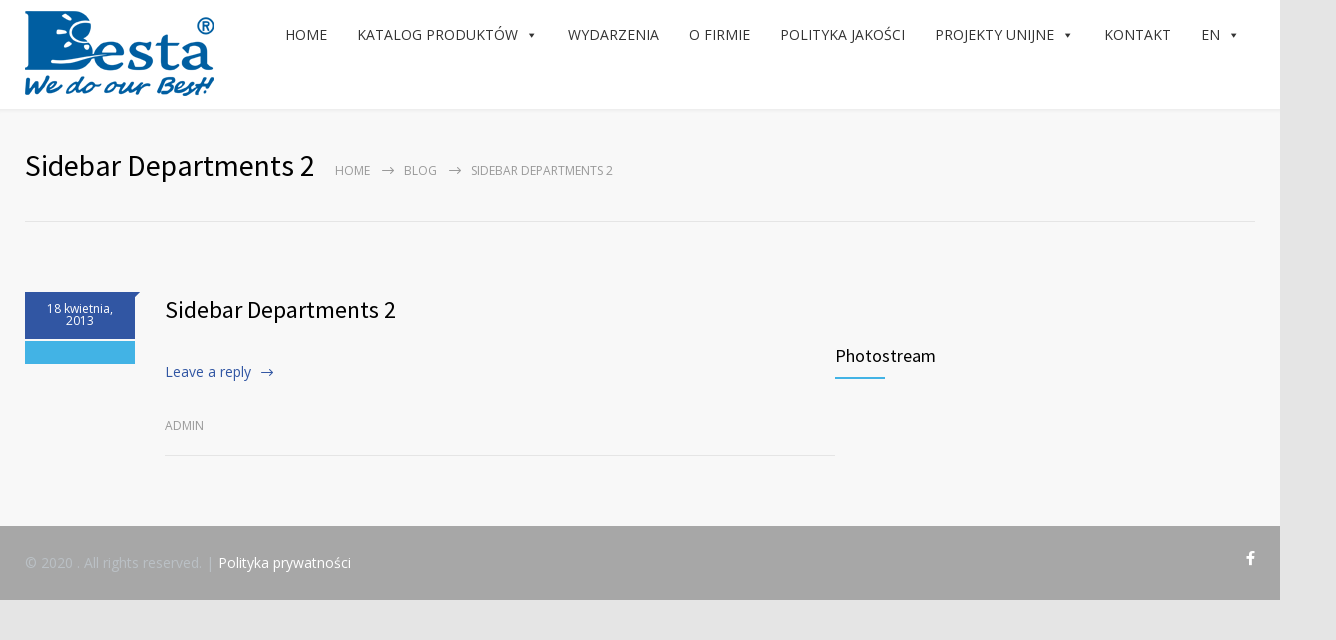

--- FILE ---
content_type: text/html; charset=UTF-8
request_url: https://besta.wroc.pl/medicenter_sidebars/sidebar-departments-2/
body_size: 7205
content:
<!DOCTYPE html>
<html lang="pl-PL">
		<head>
		<!--meta-->
		<meta http-equiv="content-type" content="text/html; charset=UTF-8" />
		<meta name="generator" content="WordPress 5.5.17" />
		<meta name="viewport" content="width=device-width, initial-scale=1, maximum-scale=1" />
		<meta name="description" content="Producent system&oacute;w osłon okiennych" />
		<meta name="format-detection" content="telephone=no" />
		<!--style-->
		<link rel="alternate" type="application/rss+xml" title="RSS 2.0" href="https://besta.wroc.pl/feed/" />
		<link rel="pingback" href="https://besta.wroc.pl/xmlrpc.php" />
				<title>Sidebar Departments 2 &#8211; Besta &#8211; Producent system&oacute;w osłon okiennych</title>
<link rel='dns-prefetch' href='//fonts.googleapis.com' />
<link rel='dns-prefetch' href='//s.w.org' />
<link rel="alternate" type="application/rss+xml" title="Besta - Producent system&oacute;w osłon okiennych &raquo; Kanał z wpisami" href="https://besta.wroc.pl/feed/" />
<link rel="alternate" type="application/rss+xml" title="Besta - Producent system&oacute;w osłon okiennych &raquo; Kanał z komentarzami" href="https://besta.wroc.pl/comments/feed/" />
		<script type="text/javascript">
			window._wpemojiSettings = {"baseUrl":"https:\/\/s.w.org\/images\/core\/emoji\/13.0.0\/72x72\/","ext":".png","svgUrl":"https:\/\/s.w.org\/images\/core\/emoji\/13.0.0\/svg\/","svgExt":".svg","source":{"concatemoji":"https:\/\/besta.wroc.pl\/wp-includes\/js\/wp-emoji-release.min.js?ver=5.5.17"}};
			!function(e,a,t){var n,r,o,i=a.createElement("canvas"),p=i.getContext&&i.getContext("2d");function s(e,t){var a=String.fromCharCode;p.clearRect(0,0,i.width,i.height),p.fillText(a.apply(this,e),0,0);e=i.toDataURL();return p.clearRect(0,0,i.width,i.height),p.fillText(a.apply(this,t),0,0),e===i.toDataURL()}function c(e){var t=a.createElement("script");t.src=e,t.defer=t.type="text/javascript",a.getElementsByTagName("head")[0].appendChild(t)}for(o=Array("flag","emoji"),t.supports={everything:!0,everythingExceptFlag:!0},r=0;r<o.length;r++)t.supports[o[r]]=function(e){if(!p||!p.fillText)return!1;switch(p.textBaseline="top",p.font="600 32px Arial",e){case"flag":return s([127987,65039,8205,9895,65039],[127987,65039,8203,9895,65039])?!1:!s([55356,56826,55356,56819],[55356,56826,8203,55356,56819])&&!s([55356,57332,56128,56423,56128,56418,56128,56421,56128,56430,56128,56423,56128,56447],[55356,57332,8203,56128,56423,8203,56128,56418,8203,56128,56421,8203,56128,56430,8203,56128,56423,8203,56128,56447]);case"emoji":return!s([55357,56424,8205,55356,57212],[55357,56424,8203,55356,57212])}return!1}(o[r]),t.supports.everything=t.supports.everything&&t.supports[o[r]],"flag"!==o[r]&&(t.supports.everythingExceptFlag=t.supports.everythingExceptFlag&&t.supports[o[r]]);t.supports.everythingExceptFlag=t.supports.everythingExceptFlag&&!t.supports.flag,t.DOMReady=!1,t.readyCallback=function(){t.DOMReady=!0},t.supports.everything||(n=function(){t.readyCallback()},a.addEventListener?(a.addEventListener("DOMContentLoaded",n,!1),e.addEventListener("load",n,!1)):(e.attachEvent("onload",n),a.attachEvent("onreadystatechange",function(){"complete"===a.readyState&&t.readyCallback()})),(n=t.source||{}).concatemoji?c(n.concatemoji):n.wpemoji&&n.twemoji&&(c(n.twemoji),c(n.wpemoji)))}(window,document,window._wpemojiSettings);
		</script>
		<style type="text/css">
img.wp-smiley,
img.emoji {
	display: inline !important;
	border: none !important;
	box-shadow: none !important;
	height: 1em !important;
	width: 1em !important;
	margin: 0 .07em !important;
	vertical-align: -0.1em !important;
	background: none !important;
	padding: 0 !important;
}
</style>
	<link rel='stylesheet' id='wp-block-library-css'  href='https://besta.wroc.pl/wp-includes/css/dist/block-library/style.min.css?ver=5.5.17' type='text/css' media='all' />
<link rel='stylesheet' id='wp-block-library-theme-css'  href='https://besta.wroc.pl/wp-includes/css/dist/block-library/theme.min.css?ver=5.5.17' type='text/css' media='all' />
<link rel='stylesheet' id='rs-plugin-settings-css'  href='https://besta.wroc.pl/wp-content/plugins/revslider/public/assets/css/rs6.css?ver=6.2.19' type='text/css' media='all' />
<style id='rs-plugin-settings-inline-css' type='text/css'>
#rs-demo-id {}
</style>
<link rel='stylesheet' id='megamenu-css'  href='https://besta.wroc.pl/wp-content/uploads/maxmegamenu/style_pl_pl.css?ver=15d5ce' type='text/css' media='all' />
<link rel='stylesheet' id='dashicons-css'  href='https://besta.wroc.pl/wp-includes/css/dashicons.min.css?ver=5.5.17' type='text/css' media='all' />
<link rel='stylesheet' id='reset-css'  href='https://besta.wroc.pl/wp-content/themes/medicenter/style/reset.css?ver=5.5.17' type='text/css' media='all' />
<link rel='stylesheet' id='superfish-css'  href='https://besta.wroc.pl/wp-content/themes/medicenter/style/superfish.css?ver=5.5.17' type='text/css' media='all' />
<link rel='stylesheet' id='prettyPhoto-css'  href='https://besta.wroc.pl/wp-content/themes/medicenter/style/prettyPhoto.css?ver=5.5.17' type='text/css' media='all' />
<link rel='stylesheet' id='jquery-qtip-css'  href='https://besta.wroc.pl/wp-content/themes/medicenter/style/jquery.qtip.css?ver=5.5.17' type='text/css' media='all' />
<link rel='stylesheet' id='parent-style-css'  href='https://besta.wroc.pl/wp-content/themes/medicenter/style.css?ver=5.5.17' type='text/css' media='all' />
<link rel='stylesheet' id='google-font-source-sans-pro-css'  href='//fonts.googleapis.com/css?family=Source+Sans+Pro%3A400%2C200%2C300%2C600%2C700&#038;subset=latin%2Clatin-ext&#038;ver=5.5.17' type='text/css' media='all' />
<link rel='stylesheet' id='google-font-open-sans-css'  href='//fonts.googleapis.com/css?family=Open+Sans%3A400%2C300&#038;subset=latin%2Clatin-ext&#038;ver=5.5.17' type='text/css' media='all' />
<link rel='stylesheet' id='google-font-pt-serif-css'  href='//fonts.googleapis.com/css?family=PT+Serif%3A400italic&#038;subset=latin%2Clatin-ext&#038;ver=5.5.17' type='text/css' media='all' />
<link rel='stylesheet' id='odometer-css'  href='https://besta.wroc.pl/wp-content/themes/medicenter/style/odometer-theme-default.css?ver=5.5.17' type='text/css' media='all' />
<link rel='stylesheet' id='animations-css'  href='https://besta.wroc.pl/wp-content/themes/medicenter/style/animations.css?ver=5.5.17' type='text/css' media='all' />
<link rel='stylesheet' id='main-style-css'  href='https://besta.wroc.pl/wp-content/themes/medicenter-child/style.css?ver=5.5.17' type='text/css' media='all' />
<link rel='stylesheet' id='responsive-css'  href='https://besta.wroc.pl/wp-content/themes/medicenter/style/responsive.css?ver=5.5.17' type='text/css' media='all' />
<link rel='stylesheet' id='mc-features-css'  href='https://besta.wroc.pl/wp-content/themes/medicenter/fonts/features/style.css?ver=5.5.17' type='text/css' media='all' />
<link rel='stylesheet' id='mc-template-css'  href='https://besta.wroc.pl/wp-content/themes/medicenter/fonts/template/style.css?ver=5.5.17' type='text/css' media='all' />
<link rel='stylesheet' id='mc-social-css'  href='https://besta.wroc.pl/wp-content/themes/medicenter/fonts/social/style.css?ver=5.5.17' type='text/css' media='all' />
<link rel='stylesheet' id='custom-css'  href='https://besta.wroc.pl/wp-content/themes/medicenter/custom.css?ver=5.5.17' type='text/css' media='all' />
<script type='text/javascript' src='https://besta.wroc.pl/wp-includes/js/jquery/jquery.js?ver=1.12.4-wp' id='jquery-core-js'></script>
<script type='text/javascript' src='https://besta.wroc.pl/wp-content/plugins/revslider/public/assets/js/rbtools.min.js?ver=6.2.19' id='tp-tools-js'></script>
<script type='text/javascript' src='https://besta.wroc.pl/wp-content/plugins/revslider/public/assets/js/rs6.min.js?ver=6.2.19' id='revmin-js'></script>
<link rel="https://api.w.org/" href="https://besta.wroc.pl/wp-json/" /><link rel='prev' title='Sidebar Departments' href='https://besta.wroc.pl/medicenter_sidebars/sidebar-departments/' />
<link rel='next' title='Sidebar Gallery' href='https://besta.wroc.pl/medicenter_sidebars/sidebar-gallery/' />
<meta name="generator" content="WordPress 5.5.17" />
<link rel="canonical" href="https://besta.wroc.pl/medicenter_sidebars/sidebar-departments-2/" />
<link rel='shortlink' href='https://besta.wroc.pl/?p=1200' />
<link rel="alternate" type="application/json+oembed" href="https://besta.wroc.pl/wp-json/oembed/1.0/embed?url=https%3A%2F%2Fbesta.wroc.pl%2Fmedicenter_sidebars%2Fsidebar-departments-2%2F" />
<link rel="alternate" type="text/xml+oembed" href="https://besta.wroc.pl/wp-json/oembed/1.0/embed?url=https%3A%2F%2Fbesta.wroc.pl%2Fmedicenter_sidebars%2Fsidebar-departments-2%2F&#038;format=xml" />
<meta name="generator" content="Powered by WPBakery Page Builder - drag and drop page builder for WordPress."/>
<meta name="generator" content="Powered by Slider Revolution 6.2.19 - responsive, Mobile-Friendly Slider Plugin for WordPress with comfortable drag and drop interface." />
<link rel="icon" href="https://besta.wroc.pl/wp-content/uploads/2018/10/cropped-ikona-32x32.png" sizes="32x32" />
<link rel="icon" href="https://besta.wroc.pl/wp-content/uploads/2018/10/cropped-ikona-192x192.png" sizes="192x192" />
<link rel="apple-touch-icon" href="https://besta.wroc.pl/wp-content/uploads/2018/10/cropped-ikona-180x180.png" />
<meta name="msapplication-TileImage" content="https://besta.wroc.pl/wp-content/uploads/2018/10/cropped-ikona-270x270.png" />
<script type="text/javascript">function setREVStartSize(e){
			//window.requestAnimationFrame(function() {				 
				window.RSIW = window.RSIW===undefined ? window.innerWidth : window.RSIW;	
				window.RSIH = window.RSIH===undefined ? window.innerHeight : window.RSIH;	
				try {								
					var pw = document.getElementById(e.c).parentNode.offsetWidth,
						newh;
					pw = pw===0 || isNaN(pw) ? window.RSIW : pw;
					e.tabw = e.tabw===undefined ? 0 : parseInt(e.tabw);
					e.thumbw = e.thumbw===undefined ? 0 : parseInt(e.thumbw);
					e.tabh = e.tabh===undefined ? 0 : parseInt(e.tabh);
					e.thumbh = e.thumbh===undefined ? 0 : parseInt(e.thumbh);
					e.tabhide = e.tabhide===undefined ? 0 : parseInt(e.tabhide);
					e.thumbhide = e.thumbhide===undefined ? 0 : parseInt(e.thumbhide);
					e.mh = e.mh===undefined || e.mh=="" || e.mh==="auto" ? 0 : parseInt(e.mh,0);		
					if(e.layout==="fullscreen" || e.l==="fullscreen") 						
						newh = Math.max(e.mh,window.RSIH);					
					else{					
						e.gw = Array.isArray(e.gw) ? e.gw : [e.gw];
						for (var i in e.rl) if (e.gw[i]===undefined || e.gw[i]===0) e.gw[i] = e.gw[i-1];					
						e.gh = e.el===undefined || e.el==="" || (Array.isArray(e.el) && e.el.length==0)? e.gh : e.el;
						e.gh = Array.isArray(e.gh) ? e.gh : [e.gh];
						for (var i in e.rl) if (e.gh[i]===undefined || e.gh[i]===0) e.gh[i] = e.gh[i-1];
											
						var nl = new Array(e.rl.length),
							ix = 0,						
							sl;					
						e.tabw = e.tabhide>=pw ? 0 : e.tabw;
						e.thumbw = e.thumbhide>=pw ? 0 : e.thumbw;
						e.tabh = e.tabhide>=pw ? 0 : e.tabh;
						e.thumbh = e.thumbhide>=pw ? 0 : e.thumbh;					
						for (var i in e.rl) nl[i] = e.rl[i]<window.RSIW ? 0 : e.rl[i];
						sl = nl[0];									
						for (var i in nl) if (sl>nl[i] && nl[i]>0) { sl = nl[i]; ix=i;}															
						var m = pw>(e.gw[ix]+e.tabw+e.thumbw) ? 1 : (pw-(e.tabw+e.thumbw)) / (e.gw[ix]);					
						newh =  (e.gh[ix] * m) + (e.tabh + e.thumbh);
					}				
					if(window.rs_init_css===undefined) window.rs_init_css = document.head.appendChild(document.createElement("style"));					
					document.getElementById(e.c).height = newh+"px";
					window.rs_init_css.innerHTML += "#"+e.c+"_wrapper { height: "+newh+"px }";				
				} catch(e){
					console.log("Failure at Presize of Slider:" + e)
				}					   
			//});
		  };</script>
		<style type="text/css" id="wp-custom-css">
			.sf-menu li a, .sf-menu li a:visited {
    font-size: 13px;
    line-height: 1.2;
}
.sf-menu li ul li {
	width: 230px;
}
.sf-menu>li.menu-item-has-children:hover ul {
    z-index: 302;
}
.sf-menu li ul {
    width: 260px;
}
.footer-container {
    background-color: #eeeeee;
    padding-bottom: 40px;
}
.copyright-area-container {
    background: #a7a7a7;
    color: #BAC0C5;
}
.vc_row [class*="vc_col-sm"] {
    float: left;
    margin-left: 0px;
    min-height: auto;
    padding-left: 0;
    padding-right: 0;
}
.footer-box-container {
    margin-top: 20px;
}
.header {
    padding: 10px 0;
}
.comment-box .comments-number a {
    display: block;
    text-align: center;
    font-size: 0px;
    background-color: #42B3E5;
    padding: 11px 5px 12px;
    color: #FFF;
}
.comment-box .date .value {
    text-transform: lowercase;
}
.tytul {
    font-size: 60px;
    font-weight: 200;
    line-height: 70px;
    color: #FFFFFF;
	text-shadow: 0 1px 0 rgba(0, 0, 0, 0.5);
}		</style>
		<noscript><style> .wpb_animate_when_almost_visible { opacity: 1; }</style></noscript><style type="text/css">/** Mega Menu CSS: fs **/</style>
		<!--custom style-->
<style type="text/css">
	</style>	</head>
	<body class="medicenter_sidebars-template-default single single-medicenter_sidebars postid-1200 mega-menu-main-menu wpb-js-composer js-comp-ver-6.2.0 vc_responsive">
		<div class="site-container fullwidth">
						<!-- Header -->
						<div class="header-container sticky">
				<div class="header clearfix layout-1">
										<div class="header-left">
						<a href="https://besta.wroc.pl" title="Besta - Producent system&oacute;w osłon okiennych">
														<img src="http://besta.wroc.pl/wp-content/uploads/2019/09/logo-napis-190x89.png" alt="logo" />
																				</a>
						<a href="#" class="mobile-menu-switch vertical-align-cell">
							<span class="line"></span>
							<span class="line"></span>
							<span class="line"></span>
							<span class="line"></span>
						</a>
											</div>
					<div id="mega-menu-wrap-main-menu" class="mega-menu-wrap"><div class="mega-menu-toggle"><div class="mega-toggle-blocks-left"></div><div class="mega-toggle-blocks-center"></div><div class="mega-toggle-blocks-right"><div class='mega-toggle-block mega-menu-toggle-block mega-toggle-block-1' id='mega-toggle-block-1' tabindex='0'><span class='mega-toggle-label' role='button' aria-expanded='false'><span class='mega-toggle-label-closed'>MENU</span><span class='mega-toggle-label-open'>MENU</span></span></div></div></div><ul id="mega-menu-main-menu" class="mega-menu max-mega-menu mega-menu-horizontal mega-no-js" data-event="hover_intent" data-effect="fade_up" data-effect-speed="200" data-effect-mobile="disabled" data-effect-speed-mobile="0" data-mobile-force-width="false" data-second-click="go" data-document-click="collapse" data-vertical-behaviour="standard" data-breakpoint="600" data-unbind="true" data-mobile-state="collapse_all" data-hover-intent-timeout="300" data-hover-intent-interval="100"><li class='mega-menu-item mega-menu-item-type-post_type mega-menu-item-object-page mega-menu-item-home mega-align-bottom-left mega-menu-flyout mega-menu-item-3677' id='mega-menu-item-3677'><a class="mega-menu-link" href="https://besta.wroc.pl/" tabindex="0">HOME</a></li><li class='mega-menu-item mega-menu-item-type-custom mega-menu-item-object-custom mega-menu-item-has-children mega-menu-megamenu mega-align-bottom-left mega-menu-grid mega-menu-item-4071' id='mega-menu-item-4071'><a class="mega-menu-link" href="http://besta.wroc.pl/katalog-produktow/" aria-haspopup="true" aria-expanded="false" tabindex="0">KATALOG PRODUKTÓW<span class="mega-indicator"></span></a>
<ul class="mega-sub-menu">
<li class='mega-menu-row' id='mega-menu-4071-0'>
	<ul class="mega-sub-menu">
<li class='mega-menu-column mega-menu-columns-3-of-12' id='mega-menu-4071-0-0'>
		<ul class="mega-sub-menu">
<li class='mega-menu-item mega-menu-item-type-post_type mega-menu-item-object-page mega-menu-item-4769' id='mega-menu-item-4769'><a class="mega-menu-link" href="https://besta.wroc.pl/system-rs/">System RS</a></li><li class='mega-menu-item mega-menu-item-type-post_type mega-menu-item-object-page mega-menu-item-4875' id='mega-menu-item-4875'><a class="mega-menu-link" href="https://besta.wroc.pl/napedy-elektryczne/">Napędy elektryczne</a></li><li class='mega-menu-item mega-menu-item-type-post_type mega-menu-item-object-page mega-menu-item-has-children mega-menu-item-4067' id='mega-menu-item-4067'><a class="mega-menu-link" href="https://besta.wroc.pl/mini-besta/mini-besta-2pl/">System MINI BESTA<span class="mega-indicator"></span></a>
			<ul class="mega-sub-menu">
<li class='mega-menu-item mega-menu-item-type-post_type mega-menu-item-object-page mega-menu-item-4967' id='mega-menu-item-4967'><a class="mega-menu-link" href="https://besta.wroc.pl/mini-besta/mini-besta-dzien-noc-aluminium-2/">System MINI BESTA  ALU</a></li><li class='mega-menu-item mega-menu-item-type-post_type mega-menu-item-object-page mega-menu-item-4966' id='mega-menu-item-4966'><a class="mega-menu-link" href="https://besta.wroc.pl/mini-besta/mini-besta-dzien-noc-pcv-2/">System MINI BESTA PCV</a></li>			</ul>
</li><li class='mega-menu-item mega-menu-item-type-post_type mega-menu-item-object-page mega-menu-item-4072' id='mega-menu-item-4072'><a class="mega-menu-link" href="https://besta.wroc.pl/system-roletkowy-mg-ii-besta/">System MGII Besta</a></li>		</ul>
</li><li class='mega-menu-column mega-menu-columns-3-of-12' id='mega-menu-4071-0-1'>
		<ul class="mega-sub-menu">
<li class='mega-menu-item mega-menu-item-type-post_type mega-menu-item-object-page mega-menu-item-4874' id='mega-menu-item-4874'><a class="mega-menu-link" href="https://besta.wroc.pl/system-mg-s-besta-2/">System MGS BESTA</a></li><li class='mega-menu-item mega-menu-item-type-post_type mega-menu-item-object-page mega-menu-item-6289' id='mega-menu-item-6289'><a class="mega-menu-link" href="https://besta.wroc.pl/system-rolet-wolnowiszacych-bxl/">System BXL</a></li><li class='mega-menu-item mega-menu-item-type-post_type mega-menu-item-object-page mega-menu-item-4425' id='mega-menu-item-4425'><a class="mega-menu-link" href="https://besta.wroc.pl/system-roletkowy-small-besta/">System kasetowy SMALL BESTA</a></li><li class='mega-menu-item mega-menu-item-type-post_type mega-menu-item-object-page mega-menu-item-has-children mega-menu-item-4073' id='mega-menu-item-4073'><a class="mega-menu-link" href="https://besta.wroc.pl/system-uni-besta-ii-mikro/">System uni Besta II mikro<span class="mega-indicator"></span></a>
			<ul class="mega-sub-menu">
<li class='mega-menu-item mega-menu-item-type-post_type mega-menu-item-object-page mega-menu-item-4079' id='mega-menu-item-4079'><a class="mega-menu-link" href="https://besta.wroc.pl/system-uni-besta-ii-mikro/roleta-przyszybowa-przykrecana/">Roleta przyszybowa-przykręcana</a></li><li class='mega-menu-item mega-menu-item-type-post_type mega-menu-item-object-page mega-menu-item-4077' id='mega-menu-item-4077'><a class="mega-menu-link" href="https://besta.wroc.pl/system-uni-besta-ii-mikro/roleta-przyszybowa-przyklejana/">Roleta przyszybowa-przyklejana</a></li><li class='mega-menu-item mega-menu-item-type-post_type mega-menu-item-object-page mega-menu-item-4074' id='mega-menu-item-4074'><a class="mega-menu-link" href="https://besta.wroc.pl/system-uni-besta-ii-mikro/roleta-naramowa/">Roleta naramowa</a></li><li class='mega-menu-item mega-menu-item-type-post_type mega-menu-item-object-page mega-menu-item-4076' id='mega-menu-item-4076'><a class="mega-menu-link" href="https://besta.wroc.pl/system-uni-besta-ii-mikro/roleta-naramowa-z-napedem-sprezynowym/">Roleta naramowa z napędem sprężynowym</a></li>			</ul>
</li><li class='mega-menu-item mega-menu-item-type-post_type mega-menu-item-object-page mega-menu-item-4081' id='mega-menu-item-4081'><a class="mega-menu-link" href="https://besta.wroc.pl/kombi-besta-roller-blind-system/">System kasetowy KOMBI BESTA</a></li>		</ul>
</li><li class='mega-menu-column mega-menu-columns-3-of-12' id='mega-menu-4071-0-2'>
		<ul class="mega-sub-menu">
<li class='mega-menu-item mega-menu-item-type-post_type mega-menu-item-object-page mega-menu-item-4085' id='mega-menu-item-4085'><a class="mega-menu-link" href="https://besta.wroc.pl/flat-besta/">System kasetowy Flat Besta</a></li><li class='mega-menu-item mega-menu-item-type-post_type mega-menu-item-object-page mega-menu-item-4342' id='mega-menu-item-4342'><a class="mega-menu-link" href="https://besta.wroc.pl/system-kasetowy-luisa-besta/">System kasetowy Luisa Besta</a></li><li class='mega-menu-item mega-menu-item-type-post_type mega-menu-item-object-page mega-menu-item-4492' id='mega-menu-item-4492'><a class="mega-menu-link" href="https://besta.wroc.pl/system-kasetowy-maxi/">System kasetowy MAXI 32 | 38 | 47</a></li><li class='mega-menu-item mega-menu-item-type-post_type mega-menu-item-object-page mega-menu-item-4086' id='mega-menu-item-4086'><a class="mega-menu-link" href="https://besta.wroc.pl/plisy-besta/">Plisy</a></li><li class='mega-menu-item mega-menu-item-type-post_type mega-menu-item-object-page mega-menu-item-4170' id='mega-menu-item-4170'><a class="mega-menu-link" href="https://besta.wroc.pl/moskitiera-ramowa/">Moskitiera ramowa</a></li><li class='mega-menu-item mega-menu-item-type-post_type mega-menu-item-object-page mega-menu-item-4169' id='mega-menu-item-4169'><a class="mega-menu-link" href="https://besta.wroc.pl/moskitiera-drzwiowa/">Moskitiera drzwiowa</a></li>		</ul>
</li><li class='mega-menu-column mega-menu-columns-3-of-12' id='mega-menu-4071-0-3'>
		<ul class="mega-sub-menu">
<li class='mega-menu-item mega-menu-item-type-post_type mega-menu-item-object-page mega-menu-item-4508' id='mega-menu-item-4508'><a class="mega-menu-link" href="https://besta.wroc.pl/system-zaluzji-poziomych-drewnianych-25-50/">SYSTEM ŻALUZJI POZIOMYCH DREWNIANYCH</a></li><li class='mega-menu-item mega-menu-item-type-post_type mega-menu-item-object-page mega-menu-item-4545' id='mega-menu-item-4545'><a class="mega-menu-link" href="https://besta.wroc.pl/katalog-komponentow/">Komponenty</a></li><li class='mega-menu-item mega-menu-item-type-post_type mega-menu-item-object-page mega-menu-item-4872' id='mega-menu-item-4872'><a class="mega-menu-link" href="https://besta.wroc.pl/tasmy-mocujace-samoprzylepne/">Taśmy mocujące</a></li><li class='mega-menu-item mega-menu-item-type-post_type mega-menu-item-object-page mega-menu-item-4298' id='mega-menu-item-4298'><a class="mega-menu-link" href="https://besta.wroc.pl/wymiary-rolet-besta/">Rekomendowane wymiary rolet</a></li><li class='mega-menu-item mega-menu-item-type-post_type mega-menu-item-object-page mega-menu-item-4302' id='mega-menu-item-4302'><a class="mega-menu-link" href="https://besta.wroc.pl/numery-kolorow/">Kolorystyka profili</a></li>		</ul>
</li>	</ul>
</li><li class='mega-menu-row' id='mega-menu-4071-1'>
	<ul class="mega-sub-menu">
<li class='mega-menu-column mega-menu-columns-3-of-12' id='mega-menu-4071-1-0'></li>	</ul>
</li></ul>
</li><li class='mega-menu-item mega-menu-item-type-post_type mega-menu-item-object-page mega-align-bottom-left mega-menu-flyout mega-menu-item-3831' id='mega-menu-item-3831'><a class="mega-menu-link" href="https://besta.wroc.pl/wydarzenia/" tabindex="0">WYDARZENIA</a></li><li class='mega-menu-item mega-menu-item-type-post_type mega-menu-item-object-page mega-align-bottom-left mega-menu-flyout mega-menu-item-3606' id='mega-menu-item-3606'><a class="mega-menu-link" href="https://besta.wroc.pl/o-firmie/" tabindex="0">O FIRMIE</a></li><li class='mega-menu-item mega-menu-item-type-post_type mega-menu-item-object-page mega-align-bottom-left mega-menu-flyout mega-menu-item-3830' id='mega-menu-item-3830'><a class="mega-menu-link" href="https://besta.wroc.pl/polityka-jakosci/" tabindex="0">POLITYKA JAKOŚCI</a></li><li class='mega-menu-item mega-menu-item-type-custom mega-menu-item-object-custom mega-menu-item-has-children mega-menu-megamenu mega-align-bottom-left mega-menu-grid mega-menu-item-6407' id='mega-menu-item-6407'><a class="mega-menu-link" href="#" aria-haspopup="true" aria-expanded="false" tabindex="0">PROJEKTY UNIJNE<span class="mega-indicator"></span></a>
<ul class="mega-sub-menu">
<li class='mega-menu-row' id='mega-menu-6407-0'>
	<ul class="mega-sub-menu">
<li class='mega-menu-column mega-menu-columns-3-of-12' id='mega-menu-6407-0-0'>
		<ul class="mega-sub-menu">
<li class='mega-menu-item mega-menu-item-type-post_type mega-menu-item-object-page mega-menu-item-4329' id='mega-menu-item-4329'><a class="mega-menu-link" href="https://besta.wroc.pl/projekty-unijne/">REGIONALNY PROGRAM OPERACYJNY WOJEWÓDZTWA DOLNOŚLĄSKIEGO NA LATA 2014-2020</a></li>		</ul>
</li><li class='mega-menu-column mega-menu-columns-3-of-12' id='mega-menu-6407-0-1'>
		<ul class="mega-sub-menu">
<li class='mega-menu-item mega-menu-item-type-post_type mega-menu-item-object-page mega-menu-item-6408' id='mega-menu-item-6408'><a class="mega-menu-link" href="https://besta.wroc.pl/program-operacyjny-inteligentny-rozwoj-gotobrand/">Program Operacyjny Inteligentny Rozwój – GoToBrand</a></li>		</ul>
</li><li class='mega-menu-column mega-menu-columns-3-of-12' id='mega-menu-6407-0-2'>
		<ul class="mega-sub-menu">
<li class='mega-menu-item mega-menu-item-type-post_type mega-menu-item-object-page mega-menu-item-6414' id='mega-menu-item-6414'><a class="mega-menu-link" href="https://besta.wroc.pl/program-operacyjny-inteligentny-rozwoj-bon-na-cyfryzacje/">Program Operacyjny Inteligentny Rozwój – Bon na cyfryzację</a></li>		</ul>
</li>	</ul>
</li></ul>
</li><li class='mega-menu-item mega-menu-item-type-post_type mega-menu-item-object-page mega-align-bottom-left mega-menu-flyout mega-menu-item-3699' id='mega-menu-item-3699'><a class="mega-menu-link" href="https://besta.wroc.pl/kontakt/" tabindex="0">KONTAKT</a></li><li class='mega-menu-item mega-menu-item-type-custom mega-menu-item-object-custom mega-menu-item-has-children mega-align-bottom-left mega-menu-flyout mega-menu-item-5204' id='mega-menu-item-5204'><a class="mega-menu-link" href="http://besta.wroc.pl/en/" aria-haspopup="true" aria-expanded="false" tabindex="0">EN<span class="mega-indicator"></span></a>
<ul class="mega-sub-menu">
<li class='mega-menu-item mega-menu-item-type-custom mega-menu-item-object-custom mega-menu-item-5205' id='mega-menu-item-5205'><a class="mega-menu-link" href="http://besta.wroc.pl/de/">DE</a></li><li class='mega-menu-item mega-menu-item-type-custom mega-menu-item-object-custom mega-menu-item-6937' id='mega-menu-item-6937'><a class="mega-menu-link" href="https://besta.wroc.pl/fr/">FR</a></li><li class='mega-menu-item mega-menu-item-type-custom mega-menu-item-object-custom mega-menu-item-6974' id='mega-menu-item-6974'><a class="mega-menu-link" href="https://besta.wroc.pl/it/">IT</a></li><li class='mega-menu-item mega-menu-item-type-custom mega-menu-item-object-custom mega-menu-item-7067' id='mega-menu-item-7067'><a class="mega-menu-link" href="https://besta.wroc.pl/es/">ES</a></li><li class='mega-menu-item mega-menu-item-type-custom mega-menu-item-object-custom mega-menu-item-6625' id='mega-menu-item-6625'><a class="mega-menu-link" href="https://besta.wroc.pl/uk/">UA</a></li><li class='mega-menu-item mega-menu-item-type-custom mega-menu-item-object-custom mega-menu-item-5388' id='mega-menu-item-5388'><a class="mega-menu-link" href="http://besta.wroc.pl/ru/">RU</a></li></ul>
</li></ul></div>							<div class="mobile-menu-container clearfix">
								<div class="mobile-menu-divider"></div>
								<div id="mega-menu-wrap-main-menu" class="mega-menu-wrap"><div class="mega-menu-toggle"><div class="mega-toggle-blocks-left"></div><div class="mega-toggle-blocks-center"></div><div class="mega-toggle-blocks-right"><div class='mega-toggle-block mega-menu-toggle-block mega-toggle-block-1' id='mega-toggle-block-1' tabindex='0'><span class='mega-toggle-label' role='button' aria-expanded='false'><span class='mega-toggle-label-closed'>MENU</span><span class='mega-toggle-label-open'>MENU</span></span></div></div></div><ul id="mega-menu-main-menu" class="mega-menu max-mega-menu mega-menu-horizontal mega-no-js" data-event="hover_intent" data-effect="fade_up" data-effect-speed="200" data-effect-mobile="disabled" data-effect-speed-mobile="0" data-mobile-force-width="false" data-second-click="go" data-document-click="collapse" data-vertical-behaviour="standard" data-breakpoint="600" data-unbind="true" data-mobile-state="collapse_all" data-hover-intent-timeout="300" data-hover-intent-interval="100"><li class='mega-menu-item mega-menu-item-type-post_type mega-menu-item-object-page mega-menu-item-home mega-align-bottom-left mega-menu-flyout mega-menu-item-3677' id='mega-menu-item-3677'><a class="mega-menu-link" href="https://besta.wroc.pl/" tabindex="0">HOME</a></li><li class='mega-menu-item mega-menu-item-type-custom mega-menu-item-object-custom mega-menu-item-has-children mega-menu-megamenu mega-align-bottom-left mega-menu-grid mega-menu-item-4071' id='mega-menu-item-4071'><a class="mega-menu-link" href="http://besta.wroc.pl/katalog-produktow/" aria-haspopup="true" aria-expanded="false" tabindex="0">KATALOG PRODUKTÓW<span class="mega-indicator"></span></a>
<ul class="mega-sub-menu">
<li class='mega-menu-row' id='mega-menu-4071-0'>
	<ul class="mega-sub-menu">
<li class='mega-menu-column mega-menu-columns-3-of-12' id='mega-menu-4071-0-0'>
		<ul class="mega-sub-menu">
<li class='mega-menu-item mega-menu-item-type-post_type mega-menu-item-object-page mega-menu-item-4769' id='mega-menu-item-4769'><a class="mega-menu-link" href="https://besta.wroc.pl/system-rs/">System RS</a></li><li class='mega-menu-item mega-menu-item-type-post_type mega-menu-item-object-page mega-menu-item-4875' id='mega-menu-item-4875'><a class="mega-menu-link" href="https://besta.wroc.pl/napedy-elektryczne/">Napędy elektryczne</a></li><li class='mega-menu-item mega-menu-item-type-post_type mega-menu-item-object-page mega-menu-item-has-children mega-menu-item-4067' id='mega-menu-item-4067'><a class="mega-menu-link" href="https://besta.wroc.pl/mini-besta/mini-besta-2pl/">System MINI BESTA<span class="mega-indicator"></span></a>
			<ul class="mega-sub-menu">
<li class='mega-menu-item mega-menu-item-type-post_type mega-menu-item-object-page mega-menu-item-4967' id='mega-menu-item-4967'><a class="mega-menu-link" href="https://besta.wroc.pl/mini-besta/mini-besta-dzien-noc-aluminium-2/">System MINI BESTA  ALU</a></li><li class='mega-menu-item mega-menu-item-type-post_type mega-menu-item-object-page mega-menu-item-4966' id='mega-menu-item-4966'><a class="mega-menu-link" href="https://besta.wroc.pl/mini-besta/mini-besta-dzien-noc-pcv-2/">System MINI BESTA PCV</a></li>			</ul>
</li><li class='mega-menu-item mega-menu-item-type-post_type mega-menu-item-object-page mega-menu-item-4072' id='mega-menu-item-4072'><a class="mega-menu-link" href="https://besta.wroc.pl/system-roletkowy-mg-ii-besta/">System MGII Besta</a></li>		</ul>
</li><li class='mega-menu-column mega-menu-columns-3-of-12' id='mega-menu-4071-0-1'>
		<ul class="mega-sub-menu">
<li class='mega-menu-item mega-menu-item-type-post_type mega-menu-item-object-page mega-menu-item-4874' id='mega-menu-item-4874'><a class="mega-menu-link" href="https://besta.wroc.pl/system-mg-s-besta-2/">System MGS BESTA</a></li><li class='mega-menu-item mega-menu-item-type-post_type mega-menu-item-object-page mega-menu-item-6289' id='mega-menu-item-6289'><a class="mega-menu-link" href="https://besta.wroc.pl/system-rolet-wolnowiszacych-bxl/">System BXL</a></li><li class='mega-menu-item mega-menu-item-type-post_type mega-menu-item-object-page mega-menu-item-4425' id='mega-menu-item-4425'><a class="mega-menu-link" href="https://besta.wroc.pl/system-roletkowy-small-besta/">System kasetowy SMALL BESTA</a></li><li class='mega-menu-item mega-menu-item-type-post_type mega-menu-item-object-page mega-menu-item-has-children mega-menu-item-4073' id='mega-menu-item-4073'><a class="mega-menu-link" href="https://besta.wroc.pl/system-uni-besta-ii-mikro/">System uni Besta II mikro<span class="mega-indicator"></span></a>
			<ul class="mega-sub-menu">
<li class='mega-menu-item mega-menu-item-type-post_type mega-menu-item-object-page mega-menu-item-4079' id='mega-menu-item-4079'><a class="mega-menu-link" href="https://besta.wroc.pl/system-uni-besta-ii-mikro/roleta-przyszybowa-przykrecana/">Roleta przyszybowa-przykręcana</a></li><li class='mega-menu-item mega-menu-item-type-post_type mega-menu-item-object-page mega-menu-item-4077' id='mega-menu-item-4077'><a class="mega-menu-link" href="https://besta.wroc.pl/system-uni-besta-ii-mikro/roleta-przyszybowa-przyklejana/">Roleta przyszybowa-przyklejana</a></li><li class='mega-menu-item mega-menu-item-type-post_type mega-menu-item-object-page mega-menu-item-4074' id='mega-menu-item-4074'><a class="mega-menu-link" href="https://besta.wroc.pl/system-uni-besta-ii-mikro/roleta-naramowa/">Roleta naramowa</a></li><li class='mega-menu-item mega-menu-item-type-post_type mega-menu-item-object-page mega-menu-item-4076' id='mega-menu-item-4076'><a class="mega-menu-link" href="https://besta.wroc.pl/system-uni-besta-ii-mikro/roleta-naramowa-z-napedem-sprezynowym/">Roleta naramowa z napędem sprężynowym</a></li>			</ul>
</li><li class='mega-menu-item mega-menu-item-type-post_type mega-menu-item-object-page mega-menu-item-4081' id='mega-menu-item-4081'><a class="mega-menu-link" href="https://besta.wroc.pl/kombi-besta-roller-blind-system/">System kasetowy KOMBI BESTA</a></li>		</ul>
</li><li class='mega-menu-column mega-menu-columns-3-of-12' id='mega-menu-4071-0-2'>
		<ul class="mega-sub-menu">
<li class='mega-menu-item mega-menu-item-type-post_type mega-menu-item-object-page mega-menu-item-4085' id='mega-menu-item-4085'><a class="mega-menu-link" href="https://besta.wroc.pl/flat-besta/">System kasetowy Flat Besta</a></li><li class='mega-menu-item mega-menu-item-type-post_type mega-menu-item-object-page mega-menu-item-4342' id='mega-menu-item-4342'><a class="mega-menu-link" href="https://besta.wroc.pl/system-kasetowy-luisa-besta/">System kasetowy Luisa Besta</a></li><li class='mega-menu-item mega-menu-item-type-post_type mega-menu-item-object-page mega-menu-item-4492' id='mega-menu-item-4492'><a class="mega-menu-link" href="https://besta.wroc.pl/system-kasetowy-maxi/">System kasetowy MAXI 32 | 38 | 47</a></li><li class='mega-menu-item mega-menu-item-type-post_type mega-menu-item-object-page mega-menu-item-4086' id='mega-menu-item-4086'><a class="mega-menu-link" href="https://besta.wroc.pl/plisy-besta/">Plisy</a></li><li class='mega-menu-item mega-menu-item-type-post_type mega-menu-item-object-page mega-menu-item-4170' id='mega-menu-item-4170'><a class="mega-menu-link" href="https://besta.wroc.pl/moskitiera-ramowa/">Moskitiera ramowa</a></li><li class='mega-menu-item mega-menu-item-type-post_type mega-menu-item-object-page mega-menu-item-4169' id='mega-menu-item-4169'><a class="mega-menu-link" href="https://besta.wroc.pl/moskitiera-drzwiowa/">Moskitiera drzwiowa</a></li>		</ul>
</li><li class='mega-menu-column mega-menu-columns-3-of-12' id='mega-menu-4071-0-3'>
		<ul class="mega-sub-menu">
<li class='mega-menu-item mega-menu-item-type-post_type mega-menu-item-object-page mega-menu-item-4508' id='mega-menu-item-4508'><a class="mega-menu-link" href="https://besta.wroc.pl/system-zaluzji-poziomych-drewnianych-25-50/">SYSTEM ŻALUZJI POZIOMYCH DREWNIANYCH</a></li><li class='mega-menu-item mega-menu-item-type-post_type mega-menu-item-object-page mega-menu-item-4545' id='mega-menu-item-4545'><a class="mega-menu-link" href="https://besta.wroc.pl/katalog-komponentow/">Komponenty</a></li><li class='mega-menu-item mega-menu-item-type-post_type mega-menu-item-object-page mega-menu-item-4872' id='mega-menu-item-4872'><a class="mega-menu-link" href="https://besta.wroc.pl/tasmy-mocujace-samoprzylepne/">Taśmy mocujące</a></li><li class='mega-menu-item mega-menu-item-type-post_type mega-menu-item-object-page mega-menu-item-4298' id='mega-menu-item-4298'><a class="mega-menu-link" href="https://besta.wroc.pl/wymiary-rolet-besta/">Rekomendowane wymiary rolet</a></li><li class='mega-menu-item mega-menu-item-type-post_type mega-menu-item-object-page mega-menu-item-4302' id='mega-menu-item-4302'><a class="mega-menu-link" href="https://besta.wroc.pl/numery-kolorow/">Kolorystyka profili</a></li>		</ul>
</li>	</ul>
</li><li class='mega-menu-row' id='mega-menu-4071-1'>
	<ul class="mega-sub-menu">
<li class='mega-menu-column mega-menu-columns-3-of-12' id='mega-menu-4071-1-0'></li>	</ul>
</li></ul>
</li><li class='mega-menu-item mega-menu-item-type-post_type mega-menu-item-object-page mega-align-bottom-left mega-menu-flyout mega-menu-item-3831' id='mega-menu-item-3831'><a class="mega-menu-link" href="https://besta.wroc.pl/wydarzenia/" tabindex="0">WYDARZENIA</a></li><li class='mega-menu-item mega-menu-item-type-post_type mega-menu-item-object-page mega-align-bottom-left mega-menu-flyout mega-menu-item-3606' id='mega-menu-item-3606'><a class="mega-menu-link" href="https://besta.wroc.pl/o-firmie/" tabindex="0">O FIRMIE</a></li><li class='mega-menu-item mega-menu-item-type-post_type mega-menu-item-object-page mega-align-bottom-left mega-menu-flyout mega-menu-item-3830' id='mega-menu-item-3830'><a class="mega-menu-link" href="https://besta.wroc.pl/polityka-jakosci/" tabindex="0">POLITYKA JAKOŚCI</a></li><li class='mega-menu-item mega-menu-item-type-custom mega-menu-item-object-custom mega-menu-item-has-children mega-menu-megamenu mega-align-bottom-left mega-menu-grid mega-menu-item-6407' id='mega-menu-item-6407'><a class="mega-menu-link" href="#" aria-haspopup="true" aria-expanded="false" tabindex="0">PROJEKTY UNIJNE<span class="mega-indicator"></span></a>
<ul class="mega-sub-menu">
<li class='mega-menu-row' id='mega-menu-6407-0'>
	<ul class="mega-sub-menu">
<li class='mega-menu-column mega-menu-columns-3-of-12' id='mega-menu-6407-0-0'>
		<ul class="mega-sub-menu">
<li class='mega-menu-item mega-menu-item-type-post_type mega-menu-item-object-page mega-menu-item-4329' id='mega-menu-item-4329'><a class="mega-menu-link" href="https://besta.wroc.pl/projekty-unijne/">REGIONALNY PROGRAM OPERACYJNY WOJEWÓDZTWA DOLNOŚLĄSKIEGO NA LATA 2014-2020</a></li>		</ul>
</li><li class='mega-menu-column mega-menu-columns-3-of-12' id='mega-menu-6407-0-1'>
		<ul class="mega-sub-menu">
<li class='mega-menu-item mega-menu-item-type-post_type mega-menu-item-object-page mega-menu-item-6408' id='mega-menu-item-6408'><a class="mega-menu-link" href="https://besta.wroc.pl/program-operacyjny-inteligentny-rozwoj-gotobrand/">Program Operacyjny Inteligentny Rozwój – GoToBrand</a></li>		</ul>
</li><li class='mega-menu-column mega-menu-columns-3-of-12' id='mega-menu-6407-0-2'>
		<ul class="mega-sub-menu">
<li class='mega-menu-item mega-menu-item-type-post_type mega-menu-item-object-page mega-menu-item-6414' id='mega-menu-item-6414'><a class="mega-menu-link" href="https://besta.wroc.pl/program-operacyjny-inteligentny-rozwoj-bon-na-cyfryzacje/">Program Operacyjny Inteligentny Rozwój – Bon na cyfryzację</a></li>		</ul>
</li>	</ul>
</li></ul>
</li><li class='mega-menu-item mega-menu-item-type-post_type mega-menu-item-object-page mega-align-bottom-left mega-menu-flyout mega-menu-item-3699' id='mega-menu-item-3699'><a class="mega-menu-link" href="https://besta.wroc.pl/kontakt/" tabindex="0">KONTAKT</a></li><li class='mega-menu-item mega-menu-item-type-custom mega-menu-item-object-custom mega-menu-item-has-children mega-align-bottom-left mega-menu-flyout mega-menu-item-5204' id='mega-menu-item-5204'><a class="mega-menu-link" href="http://besta.wroc.pl/en/" aria-haspopup="true" aria-expanded="false" tabindex="0">EN<span class="mega-indicator"></span></a>
<ul class="mega-sub-menu">
<li class='mega-menu-item mega-menu-item-type-custom mega-menu-item-object-custom mega-menu-item-5205' id='mega-menu-item-5205'><a class="mega-menu-link" href="http://besta.wroc.pl/de/">DE</a></li><li class='mega-menu-item mega-menu-item-type-custom mega-menu-item-object-custom mega-menu-item-6937' id='mega-menu-item-6937'><a class="mega-menu-link" href="https://besta.wroc.pl/fr/">FR</a></li><li class='mega-menu-item mega-menu-item-type-custom mega-menu-item-object-custom mega-menu-item-6974' id='mega-menu-item-6974'><a class="mega-menu-link" href="https://besta.wroc.pl/it/">IT</a></li><li class='mega-menu-item mega-menu-item-type-custom mega-menu-item-object-custom mega-menu-item-7067' id='mega-menu-item-7067'><a class="mega-menu-link" href="https://besta.wroc.pl/es/">ES</a></li><li class='mega-menu-item mega-menu-item-type-custom mega-menu-item-object-custom mega-menu-item-6625' id='mega-menu-item-6625'><a class="mega-menu-link" href="https://besta.wroc.pl/uk/">UA</a></li><li class='mega-menu-item mega-menu-item-type-custom mega-menu-item-object-custom mega-menu-item-5388' id='mega-menu-item-5388'><a class="mega-menu-link" href="http://besta.wroc.pl/ru/">RU</a></li></ul>
</li></ul></div>							</div>
											</div>
			</div>
					<!-- /Header --><div class="theme-page relative">
	<div class="vc_row wpb_row vc_row-fluid page-header vertical-align-table full-width">
		<div class="vc_row wpb_row vc_inner vc_row-fluid">
			<div class="page-header-left">
				<h1 class="page-title">Sidebar Departments 2</h1>
				<ul class="bread-crumb">
					<li>
						<a href="https://besta.wroc.pl" title="Home">
							Home						</a>
					</li>
					<li class="separator template-arrow-horizontal-1">
						&nbsp;
					</li>
										<li>BLOG					</li>
					<li class="separator template-arrow-horizontal-1">
						&nbsp;
					</li>
					<li>
						Sidebar Departments 2					</li>
				</ul>
			</div>
					</div>
	</div>
	<div class="clearfix">
		<div class="vc_row wpb_row vc_row-fluid"><div class="wpb_column vc_column_container vc_col-sm-8"><div class="wpb_wrapper"><ul class="blog clearfix page-margin-top-section"><li class="single post post-1200 medicenter_sidebars type-medicenter_sidebars status-publish hentry"><ul class="comment-box clearfix"><li class="date clearfix animated-element animation-slideRight">
						<div class="value">18 KWIETNIA, 2013</div>
						<div class="arrow-date"></div>
					</li><li class="comments-number animated-element animation-slideUp duration-300 delay-500">		<a href="https://besta.wroc.pl/medicenter_sidebars/sidebar-departments-2/#respond" title="0 COMMENTS">0 COMMENTS</a>
					</li></ul><div class="post-content"><h2 class="post-title">
						<a href="https://besta.wroc.pl/medicenter_sidebars/sidebar-departments-2/" title="Sidebar Departments 2">Sidebar Departments 2</a>
					</h2><a title="Leave a reply" href="#comment_form" class="more template-arrow-horizontal-1-after reply-button">Leave a reply</a>	<div class="post-footer clearfix">
						<ul class="post-footer-details"><li class="post-footer-author">
								admin
							</li></ul></div></div>
			</li>
		</ul><div class="comments clearfix"></div></div></div><div class="wpb_column vc_column_container vc_col-sm-4"><div class="wpb_wrapper">
	<div class="wpb_widgetised_column wpb_content_element clearfix page-margin-top-section">
		<div class="wpb_wrapper">
			
			
		</div>
	</div>
<h3 class="box-header animation-slide page-margin-top">Photostream</h3><ul class="photostream clearfix default"></ul>
	<div class="wpb_widgetised_column wpb_content_element clearfix page-margin-top">
		<div class="wpb_wrapper">
			
			
		</div>
	</div>
</div></div></div>
	</div>
</div>
						<div class="copyright-area-container">
				<div class="copyright-area clearfix">
										<div class="copyright-text">
					© 2020 . All rights reserved.  |  <a href="/polityka-prywatnosci/">Polityka prywatności</a>					</div>
					<div id='text-4' class='widget widget_text'>			<div class="textwidget"><div class="icons-list">
<a href="#" target="_blank" class="icon-single mc-icon social-facebook" rel="noopener noreferrer"></a>
</div></div>
		</div>				</div>
			</div>
					</div>
				<a href="#top" class="scroll-top animated-element template-arrow-vertical-3" title="Scroll to top"></a>
		<script type="text/html" id="wpb-modifications"></script><link rel='stylesheet' id='js_composer_front-css'  href='https://besta.wroc.pl/wp-content/plugins/js_composer/assets/css/js_composer.min.css?ver=6.2.0' type='text/css' media='all' />
<script type='text/javascript' src='https://besta.wroc.pl/wp-includes/js/jquery/ui/core.min.js?ver=1.11.4' id='jquery-ui-core-js'></script>
<script type='text/javascript' src='https://besta.wroc.pl/wp-includes/js/jquery/ui/widget.min.js?ver=1.11.4' id='jquery-ui-widget-js'></script>
<script type='text/javascript' src='https://besta.wroc.pl/wp-includes/js/jquery/ui/accordion.min.js?ver=1.11.4' id='jquery-ui-accordion-js'></script>
<script type='text/javascript' src='https://besta.wroc.pl/wp-includes/js/jquery/ui/tabs.min.js?ver=1.11.4' id='jquery-ui-tabs-js'></script>
<script type='text/javascript' src='https://besta.wroc.pl/wp-includes/js/jquery/ui/datepicker.min.js?ver=1.11.4' id='jquery-ui-datepicker-js'></script>
<script type='text/javascript' id='jquery-ui-datepicker-js-after'>
jQuery(document).ready(function(jQuery){jQuery.datepicker.setDefaults({"closeText":"Zamknij","currentText":"Dzisiaj","monthNames":["stycze\u0144","luty","marzec","kwiecie\u0144","maj","czerwiec","lipiec","sierpie\u0144","wrzesie\u0144","pa\u017adziernik","listopad","grudzie\u0144"],"monthNamesShort":["sty","lut","mar","kw.","maj","cze","lip","sie","wrz","pa\u017a","lis","gru"],"nextText":"Nast\u0119pny","prevText":"Poprzedni","dayNames":["niedziela","poniedzia\u0142ek","wtorek","\u015broda","czwartek","pi\u0105tek","sobota"],"dayNamesShort":["niedz.","pon.","wt.","\u015br.","czw.","pt.","sob."],"dayNamesMin":["N","P","W","\u015a","C","P","S"],"dateFormat":"MM d, yy","firstDay":1,"isRTL":false});});
</script>
<script type='text/javascript' src='https://besta.wroc.pl/wp-content/themes/medicenter/js/jquery.ba-bbq.min.js?ver=5.5.17' id='jquery-ba-bqq-js'></script>
<script type='text/javascript' src='https://besta.wroc.pl/wp-content/themes/medicenter/js/jquery.history.js?ver=5.5.17' id='jquery-history-js'></script>
<script type='text/javascript' src='https://besta.wroc.pl/wp-content/themes/medicenter/js/jquery.easing.1.3.js?ver=5.5.17' id='jquery-easing-js'></script>
<script type='text/javascript' src='https://besta.wroc.pl/wp-content/themes/medicenter/js/jquery.carouFredSel-6.2.1-packed.js?ver=5.5.17' id='jquery-carouFredSel-js'></script>
<script type='text/javascript' src='https://besta.wroc.pl/wp-content/themes/medicenter/js/jquery.sliderControl.js?ver=5.5.17' id='jquery-sliderControl-js'></script>
<script type='text/javascript' src='https://besta.wroc.pl/wp-content/themes/medicenter/js/jquery.timeago.js?ver=5.5.17' id='jquery-timeago-js'></script>
<script type='text/javascript' src='https://besta.wroc.pl/wp-content/themes/medicenter/js/jquery.hint.js?ver=5.5.17' id='jquery-hint-js'></script>
<script type='text/javascript' src='https://besta.wroc.pl/wp-content/themes/medicenter/js/jquery.isotope-packed.js?ver=5.5.17' id='jquery-isotope-js'></script>
<script type='text/javascript' src='https://besta.wroc.pl/wp-content/themes/medicenter/js/jquery.prettyPhoto.js?ver=5.5.17' id='jquery-prettyPhoto-js'></script>
<script type='text/javascript' src='https://besta.wroc.pl/wp-content/themes/medicenter/js/jquery.qtip.min.js?ver=5.5.17' id='jquery-qtip-js'></script>
<script type='text/javascript' src='https://besta.wroc.pl/wp-content/themes/medicenter/js/jquery.blockUI.js?ver=5.5.17' id='jquery-block-ui-js'></script>
<script type='text/javascript' src='https://besta.wroc.pl/wp-content/themes/medicenter/js/jquery.parallax.min.js?ver=5.5.17' id='jquery-parallax-js'></script>
<script type='text/javascript' id='theme-main-js-extra'>
/* <![CDATA[ */
var config = [];
config = {"ajaxurl":"https:\/\/besta.wroc.pl\/wp-admin\/admin-ajax.php","themename":"medicenter","home_url":"https:\/\/besta.wroc.pl","is_rtl":0};;
/* ]]> */
</script>
<script type='text/javascript' src='https://besta.wroc.pl/wp-content/themes/medicenter/js/main.js?ver=5.5.17' id='theme-main-js'></script>
<script type='text/javascript' src='https://besta.wroc.pl/wp-content/themes/medicenter/js/odometer.min.js?ver=5.5.17' id='jquery-odometer-js'></script>
<script type='text/javascript' src='https://besta.wroc.pl/wp-includes/js/hoverIntent.min.js?ver=1.8.1' id='hoverIntent-js'></script>
<script type='text/javascript' id='megamenu-js-extra'>
/* <![CDATA[ */
var megamenu = {"timeout":"300","interval":"100"};
/* ]]> */
</script>
<script type='text/javascript' src='https://besta.wroc.pl/wp-content/plugins/megamenu/js/maxmegamenu.js?ver=2.9.3' id='megamenu-js'></script>
<script type='text/javascript' src='https://besta.wroc.pl/wp-includes/js/wp-embed.min.js?ver=5.5.17' id='wp-embed-js'></script>
<script type='text/javascript' src='https://besta.wroc.pl/wp-content/plugins/js_composer/assets/js/dist/js_composer_front.min.js?ver=6.2.0' id='wpb_composer_front_js-js'></script>
	</body>
</html>

--- FILE ---
content_type: text/css
request_url: https://besta.wroc.pl/wp-content/themes/medicenter-child/style.css?ver=5.5.17
body_size: -3
content:
/*
Theme Name:   MediCenter Child
Theme URI: https://1.envato.market/medicenter-responsive-medical-wordpress-theme
Description:  MediCenter Child Theme
Author: QuanticaLabs
Author URI: https://1.envato.market/quanticalabs
Template:     medicenter
Version:      1.1
Text Domain:  medicenter
*/